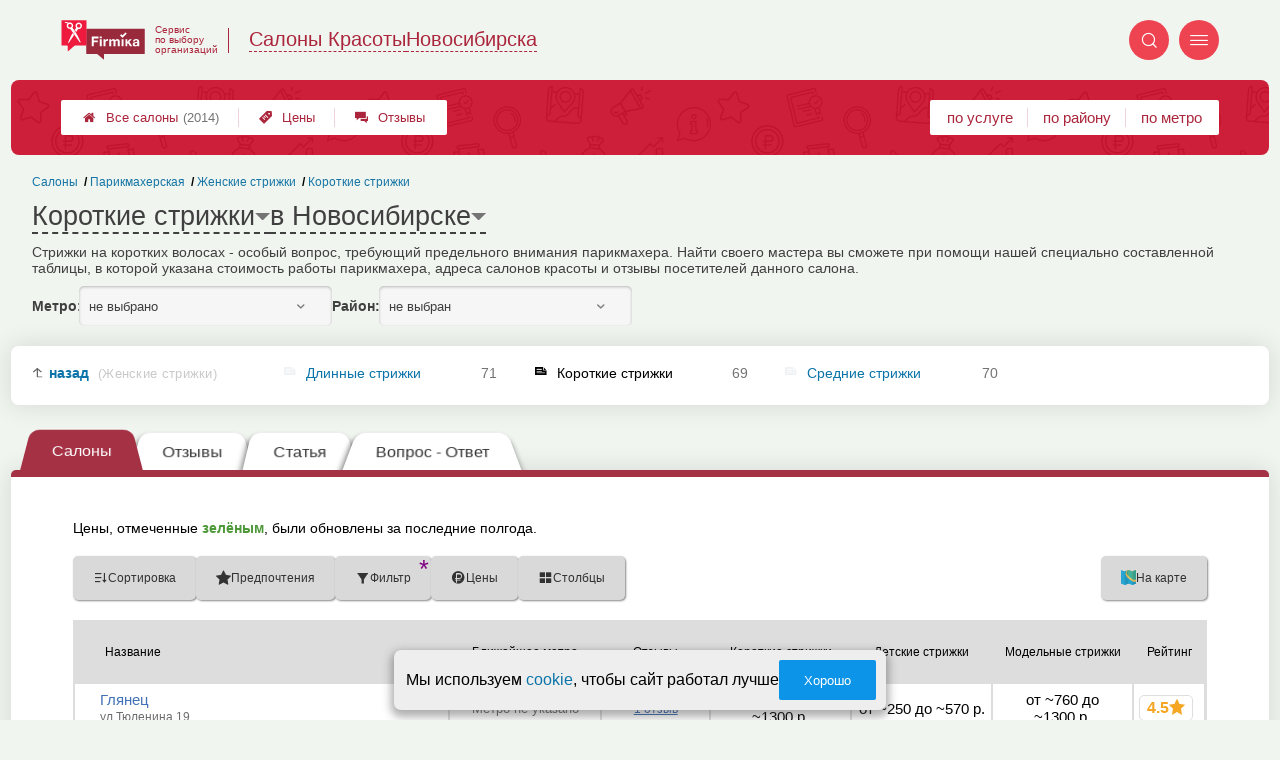

--- FILE ---
content_type: text/html; charset=utf-8
request_url: https://novosibirsk.beauty-firmika.ru/__korotkaya_strizhka
body_size: 12736
content:
<!doctype html>
<html lang="ru">


<head>
    <title>Короткие женские стрижки в Новосибирске: цены, отзывы и адреса студий красоты</title>
<meta name='description'
      content='Стрижки на коротких волосах - особый вопрос, требующий предельного внимания парикмахера. Найти своего мастера вы сможете при помощи нашей специально составленной таблицы, в которой указана стоимость работы парикмахера, адреса салонов красоты и отзывы посетителей данного салона. '>
<meta http-equiv='Content-Type'
      content='text/html; charset=utf-8'>
<style>a{padding:1em;display:inline-block}img{max-width:100%}body{font-size:16px}</style><link rel="stylesheet" href="/assets/packs/a2_tables_5.css?v=1028"/><link rel="preload" href="/assets/packs/fonts/icons2.ttf?v=1028" as="font" crossorigin><link rel="preconnect" href="https://mc.yandex.ru"><link rel="preconnect" href="https://counter.yadro.ru"><script>var firmsLabel="Салоны";</script>    <meta name="viewport" content="width=device-width, initial-scale=1.0, maximum-scale=1.0, user-scalable=no">
    <meta name="format-detection"
          content="telephone=no" />
    <link rel="icon"
          href="/img/fav_svg/5.svg"
          type="image/x-icon">
</head>

<body class=" hasSubstructures">

    <div class='p_a2_template3_dropMenu'>
<div class="round close" title="Закрыть">
    <i>&#xe916;</i>
</div>

<div class="menuBlock hiddenScroll" data-key="menu">

    <div class="city" load_module="p_a2_template3_selectCity">Новосибирск <i>&#xe913;</i></div>

    <div class="menuParts">

        
        <div class="part4">
            <a href='/'><i>&#xf015;</i>Все  салоны </a><a href='p_a2_nav_prices'><i>&#xe910;</i>Цены</a><a href='__salon_krasoty_otzyvy'><i>&#xe912;</i>Отзывы</a>        </div>

        <div class="part5">
            <div class="menu_label">
                все салоны:
            </div>
            <a href="p_a2_nav_services"><i>&#xe908;</i>По списку услуг</a><a href="p_a2_nav_metro"><i>&#xf239;</i>По метро</a>            <a href="p_a2_nav_districts"><i>&#xf279;</i>По районам</a>        </div>

        <div class="part3">
            <a href="p_firm_add"><i>&#xf005;</i>Добавить компанию</a>            <a href="p_page_main_about"><i>&#xe91d;</i>О проекте</a>                                </div>
    </div>


        <div class="login btn" load_module="p_a2_template3_login">Личный кабинет</div>
    </div></div><header class="headerGrid__wrap " id="template_header">
    <div class="searchOverflow" id="searchOverflow"></div>
    <div class="headerGrid">
        <div class="headerGrid__headerFlexWrapper">
            <div class="headerGrid__logoWrap">
                <a href="/" class="headerGrid__logoAndDesc" data-sphere='Салоны Красоты' data-city='Новосибирска'>
                    <img src="/img/logo_t3/5.svg?v=1" alt="logo">
                    <span>
                        Сервис<br>
                        по&nbsp;выбору<br>
                        организаций                    </span>
                </a>
            </div>
            <div class="headerGrid__titleChangeCityWrap">
                <div class="headerGrid__sphereAndCity">
                    <div class="headerGrid__sphere placeModalButton"
                            load_module="p_a2_template3_selectPlaceModal" module_tabs_set='terms' module_init='sphere' module_primary_data=''>Салоны Красоты</div>
                    <div class="headerGrid__city"
                            load_module="p_a2_template3_selectPlaceModal" module_tabs_set='terms' module_init='city' module_primary_data=''>Новосибирска</div>
                </div>
            </div>

            <div class="headerGrid__menuAndSearchWrap">
                <button class='search round mainSearchButton' module_primary_data='' load_module='p_a2_template3_selectPlaceModal' module_init='search' module_tabs_set='search' data-init='search' title='Поиск'><i>&#xe915;</i></button>                <input type="text" class='headerGrid__fakeInput' aria-hidden="true">
                <div class="menu round" title="Меню">
                    <i>&#xe914;</i>
                </div>
            </div>

        </div>
        <div class="headerGrid__footerFlexWrapper">

            <div class="headerGrid__bcg"></div>
            <div class="headerGrid__iconMenuWrap">
                <div class="headerGrid__iconMenu main_menu__wrap">

                    <a href='__salon_krasoty_otzyvy' class='headerGrid__iconMenuItem '><i>&#xe912;</i>Отзывы</a><a href='p_a2_nav_prices' class='headerGrid__iconMenuItem '><i>&#xe910;</i>Цены</a><a href='/' class='headerGrid__iconMenuItem headerGrid__iconMenuItem--home'><i>&#xf015;</i>Все  салоны <span>(2014)</span></a>
                </div>
            </div>

            <div class="headerGrid__sortMenuWrap">
                <div class="headerGrid__sortMenu">

                    <a href='p_a2_nav_services'>по услуге </a><a href='p_a2_nav_districts'>по району </a><a href='p_a2_nav_metro'>по метро </a>
                </div>

                <div class="offersMobileBlock">

                                    </div>
            </div>
        </div>
    </div>
</header>
    <div class="content adminPanelContentClass " id="content">
        <div class='p_a2_basePages2'>

<div class="breadCrumbsWrapper ">
    <div class='p_a2_breadcrumbs'><div itemscope itemtype="http://schema.org/BreadcrumbList" class="part_padding">

                    <span itemscope itemprop="itemListElement" itemtype="http://schema.org/ListItem">

                    <a href="__korotkaya_strizhka" itemprop="item">
                        <span itemprop="name">
                            Короткие стрижки                        </span>
                        <meta itemprop="position" content="4">
                    </a>

                </span>
                                <span itemscope itemprop="itemListElement" itemtype="http://schema.org/ListItem">

                    <a href="__strizhki" itemprop="item">
                        <span itemprop="name">
                            Женские стрижки                        </span>
                        <meta itemprop="position" content="3">
                    </a>

                </span>
                                <span itemscope itemprop="itemListElement" itemtype="http://schema.org/ListItem">

                    <a href="__parikmaherskaya" itemprop="item">
                        <span itemprop="name">
                            Парикмахерская                        </span>
                        <meta itemprop="position" content="2">
                    </a>

                </span>
                                <span itemscope itemprop="itemListElement" itemtype="http://schema.org/ListItem">

                    <a href="__salon_krasoty" itemprop="item">
                        <span itemprop="name">
                            Салоны                        </span>
                        <meta itemprop="position" content="1">
                    </a>

                </span>
                </div></div></div>


<main class="mainPage part_padding" data-structure_id='101'>

    <div class='p_a2_basePages2_pageInfo'><div class="firstPageBlock" id='pageInformation'>
    <div class="firstPageBlock__controls">
        <div class='p_a2_basePages2_pageInfo_titleForPage'><h1 class='mainTitlePage'>
        <span class='mainTitlePage__titleSelect' load_module='p_a2_template3_selectPlaceModal' module_tabs_set='terms' module_primary_data='s101' module_init='structure' module_in_module='' module_in_page=''>Короткие стрижки</span>
    <span class='mainTitlePage__titleSelect' load_module='p_a2_template3_selectPlaceModal' module_tabs_set='terms' module_primary_data='s101' module_init='city' module_in_module='' module_in_page='' id='mainSecondTitlePage'>в Новосибирске</span>
</h1></div>    </div>

    <div class="firstPageBlock__description">
        <p>Стрижки на коротких волосах - особый вопрос, требующий предельного внимания парикмахера. Найти своего мастера вы сможете при помощи нашей специально составленной таблицы, в которой указана стоимость работы парикмахера, адреса салонов красоты и отзывы посетителей данного салона. </p>
            </div>

    
            <div class="firstPageBlock__geoSelectsBlock">
                            <div class="selectStyle__group">
                    <label for="id">Метро:</label>
                    <span class='selectStyle selectStyle--isMobile' load_module="p_a2_template3_selectPlaceModal" module_tabs_set="terms" module_primary_data="s101" module_init="metro" id="mainSecondTitlePage" module_is_mobile="0">не выбрано</span>
                </div>
                        <div class="selectStyle__group">
                <label for="id">Район:</label>
                <span class='selectStyle selectStyle--isMobile' load_module="p_a2_template3_selectPlaceModal" module_tabs_set="terms" module_primary_data="s101" module_init="district" id="mainSecondTitlePage" module_is_mobile="0">не выбран</span>
            </div>
        </div>
    
</div>

<div class="adaptiveBlockOut">
    <div class="p_a2_basePages2_blocks_substructuresBlock2">

        <div class='subStructures__itemsBox items linkFocus  ' style='column-width: 186px' id='substructuresBlock'><div class='subStructures__item back'><a href='__strizhki'>назад <span>(Женские стрижки)</span></a></div><div class='subStructures__item '><i class='file'>&#xe908;</i><a href='__strizhki_dlya_dlinnyh_volos'>Длинные стрижки</a>&nbsp;<span>71</span></div><div class='subStructures__item currentStructure'><i class='file'>&#xe908;</i><span class='subStructures__selected'>Короткие стрижки</span>&nbsp;<span>69</span></div><div class='subStructures__item '><i class='file'>&#xe908;</i><a href='__strizhki_srednej_dliny'>Средние стрижки</a>&nbsp;<span>70</span></div></div>
    </div>

    
</div></div><div class='p_a2_basePages2_tabsBlock'><nav class="ui3-tabs linkFocus textMarks" id="basicTabs">
        <a href="#tab_firms"  module_var="" load_module="" data-link_to="#tab_firms" class='ui3-tabs__button ui3-tabs__button--active initial tabBut__firms now' >
        <div class='ui3-tabs__buttonContent'>Салоны</div>
    </a>
        <a href="__korotkaya_strizhka_otzyvy"  module_var="" load_module="" data-link_to="__korotkaya_strizhka_otzyvy" class='ui3-tabs__button tabBut__feedback' >
        <div class='ui3-tabs__buttonContent'>Отзывы</div>
    </a>
        <a href="#tab_text"  module_var="" load_module="" data-link_to="#tab_text" class='ui3-tabs__button tier1 now' >
        <div class='ui3-tabs__buttonContent'>Статья</div>
    </a>
        <a href="#tab_questions_ajax"  module_var="" load_module="" data-link_to="#tab_questions_ajax" class='ui3-tabs__button tier3 ajax'  data-module='p_a2_basePages2_blocksAjax_questionsBlock' data-json='{"stuctureId":"101"}' data-module_ajax_loader="1">
        <div class='ui3-tabs__buttonContent'>Вопрос - Ответ</div>
    </a>
    </nav></div>    <div class='basePage__mainContainer'>
        <section class="tab_part block__parrentRoudSection initial_part adaptiveBlockOut" id="tab_firms"><div class="mainTableSection__blockWrap">

    <div class="selectStyle__wrap">
        Цены, отмеченные <span class='mainTableSection__LegendIcon mainTableSection__LegendIcon--fresh'>зелёным</span>, были обновлены за последние полгода.
    </div>
    <div class='p_a2_basePages2_mainTableSection_controlPanelTable'><div class="controlTablePanel__controller" id='controlTablePanel' data-initial='{&quot;structureId&quot;:&quot;101&quot;,&quot;geoType&quot;:null,&quot;geoId&quot;:null,&quot;kindId&quot;:null,&quot;dataType&quot;:&quot;Text&quot;}'>
    <div class="controlTablePanel__settingsMobile">
        <button class="ui3-markedIconButton controlTablePanel__buttonSettings">
            <div class="ui3-markedIconButton__icon"><i>&#xe943;</i></div>
            <div class="ui3-markedIconButton__label">Настройки таблицы</div>
        </button>
    </div>
    <div class="controlTablePanel__settingsContainer">

                <button class="ui3-markedIconButton" id='tableControl_sort' load_module='p_a2_basePages2_mainTableSection_sortModuleAjax'>
            <div class="ui3-markedIconButton__icon"><i>&#xe93c;</i></div>
            <div class="ui3-markedIconButton__label controlTablePanel__buttonLabel">Сортировка</div>
            <div class="ui3-markedIconButton__mark">*</div>
            <div class="controlTablePanel__sortOptionList ui3-scrollable ui3-scrollable--slim"></div>
        </button>
                        <button class="ui3-markedIconButton controlTablePanel__button" id='tableControl_preference' load_module='p_a2_basePages2_mainTableSection_preferencePanelAjax'>
            <div class="ui3-markedIconButton__icon"><i>&#xf005;</i></div>
            <div class="ui3-markedIconButton__label">Предпочтения</div>
            <div class="ui3-markedIconButton__mark">*</div>
        </button>
                        <button class="ui3-markedIconButton controlTablePanel__button" id='tableControl_filters' module_filters_data='' load_module='p_a2_basePages2_mainTableSection_filterPanelAjax'>
            <div class="ui3-markedIconButton__icon"><i>&#xe93d;</i></div>
            <div class="ui3-markedIconButton__label">Фильтр</div>
            <div class="ui3-markedIconButton__mark">*</div>
        </button>
                        <button class="ui3-markedIconButton controlTablePanel__button" id='tableControl_prices' load_module='p_a2_basePages2_mainTableSection_pricesPanelAjax'>
            <div class="ui3-markedIconButton__icon"><i>&#xe942;</i></div>
            <div class="ui3-markedIconButton__label">Цены</div>
            <div class="ui3-markedIconButton__mark">*</div>
        </button>
                        <button class="ui3-markedIconButton checkBoxCustomize__button" data-modal_id='customizeTable' id='tableControl_fields' module_init_cols_specifications_ids="0" module_init_cols_ids="101, 106, 104" load_module='p_a2_firmTableBlock_checkBoxCustomize'>
            <div class="ui3-markedIconButton__icon"><i>&#xe93e;</i></div>
            <div class="ui3-markedIconButton__label">Столбцы</div>
            <div class="ui3-markedIconButton__mark">*</div>
        </button>
            </div>
        <button class="ui3-markedIconButton controlTablePanel__button" id='tableControl_map' load_module='p_a2_basePages2_mainTableSection_mapPanelAjax' module_init_data='{&quot;latLng&quot;:null,&quot;zoom&quot;:13,&quot;structureId&quot;:&quot;101&quot;,&quot;filterByGroupId&quot;:null}'>
        <div class="ui3-markedIconButton__icon">
            <svg xmlns="http://www.w3.org/2000/svg" width="32" height="32.007" viewBox="-0.042 -0.007 32 32.007" enable-background="new -0.042 -0.007 32 32.007">
                <path fill="#26A6D1" d="M-.042 0l7.971 3 8.035-3 7.995 3 8-3v29l-8.02 3-8.005-3-7.991 3-7.984-3v-29z" />
                <polygon fill="#2295BC" points="7.958,31.987 15.934,28.993 15.958,29.002 15.958,-0.005 7.958,2.982" />
                <polygon fill="#2295BC" points="23.959,2.993 23.959,31.985 31.959,28.993 31.959,-0.007" />
                <path fill="#EFC75E" d="M23.959 2.993l-7.995-3-3.077 1.148c-5.179 5.964-3.245 10.977 3.62 17.196 5.791 5.245 11.777 8.315 15.451 5.655v-24l-7.999 3.001z" />
                <path fill="#3DB39E" d="M31.959-.007l-8 3-7.995-3-.011.004c-7.127 6.041-3.635 9.497 2.592 15.229 5.029 4.631 9.055 7.32 13.414 4.768-.045-1.996 0-19.99 0-20.001z" />
                <path fill="#D7B354" d="M23.959 2.993v20.655c3.104 1.519 5.922 1.85 8 .345v-24l-8 3z" />
                <path fill="#D7B354" d="M15.958-.005l-1.684.629-1.387.518c-5.035 5.797-3.333 10.699 3.071 16.68v-17.827z" />
                <path fill="#37A18E" d="M31.959-.007l-8 3v16.511c2.749 1.64 5.312 2.063 8 .489-.045-1.995 0-19.989 0-20z" />
                <path fill="#37A18E" d="M15.958-.005l-.003.001-.002.001c-6.06 5.136-4.441 8.404.005 12.79v-12.792z" />
            </svg>
        </div>
        <div class="ui3-markedIconButton__label">На карте</div>
        <div class="ui3-markedIconButton__mark">*</div>
    </button>
    
</div>
<div class="controlTablePanel__result controlTablePanel__result--hide"></div></div><div class="p_a2_firmTableBlock_tableView" id="mainTable">
    <div class="tableView__tableWrap ab72_teableClassicBigHeader shortDist" id='filteredTable'>

        <div class="mainTableContainer ">
            <div class="firmsTable__preloader firmsTable__preloader--active"></div>
            <div class='p_a2_firmTableBlock_tableView_mainTable'><table class="firmsTable v2" data-params='{&quot;filterByStructure&quot;:&quot;101&quot;,&quot;priceCols&quot;:[&quot;101&quot;,&quot;106&quot;,&quot;104&quot;],&quot;limit&quot;:&quot;10&quot;,&quot;fields&quot;:{&quot;metro&quot;:{&quot;type&quot;:&quot;metro&quot;},&quot;feedbacks_count_displayed&quot;:{&quot;type&quot;:&quot;feedbacks_count_displayed&quot;}},&quot;foundRows&quot;:&quot;69&quot;}' data-geo_extended='' data-group_id=''>

    <thead class="t_row head" load_module="p_a2_firmTableBlock_ajaxSort">
        <tr>
                                <th class="cell noTableReload  infoCol" data-spec_type="" data-colname="" title='сортировка по полю "Название"' data-code="n">

                        <span class="firmsTable__titleBox--n">
                            Название                        </span>

                        
                            <div class="firmsTable__sortCellBlock">
                                                                <div class="sortCellBlock firmsTable__sortCellBlock--asc" id="asc" data-code="n">Возр.</div>
                                <div class="sortCellBlock firmsTable__sortCellBlock--desc" id="desc" data-code="-n">Убыв.</div>
                            </div>

                                            </th>
                                <th class="cell noTableReload  infoCol" data-spec_type="" data-colname="colMetro" title='сортировка по полю "Ближайшее метро"' data-code="m">

                        <span class="firmsTable__titleBox--m">
                            Ближайшее метро                        </span>

                        
                            <div class="firmsTable__sortCellBlock">
                                                                <div class="sortCellBlock firmsTable__sortCellBlock--asc" id="asc" data-code="m">Возр.</div>
                                <div class="sortCellBlock firmsTable__sortCellBlock--desc" id="desc" data-code="-m">Убыв.</div>
                            </div>

                                            </th>
                                <th class="cell noTableReload  infoCol" data-spec_type="" data-colname="colFeedbacksCountDisplayed" title='сортировка по полю "Отзывы"' data-code="f">

                        <span class="firmsTable__titleBox--f">
                            Отзывы                        </span>

                        
                            <div class="firmsTable__sortCellBlock">
                                                                <div class="sortCellBlock firmsTable__sortCellBlock--asc" id="asc" data-code="-f">Возр.</div>
                                <div class="sortCellBlock firmsTable__sortCellBlock--desc" id="desc" data-code="f">Убыв.</div>
                            </div>

                                            </th>
                                <th class="cell noTableReload t2 p1 priceCol" data-spec_type="" data-colname="" title='сортировка по полю "Короткие стрижки"' data-code="101">

                        <span class="firmsTable__titleBox--101">
                            Короткие стрижки                        </span>

                        
                            <div class="firmsTable__sortCellBlock">
                                                                <div class="sortCellBlock firmsTable__sortCellBlock--asc" id="asc" data-code="101">Возр.</div>
                                <div class="sortCellBlock firmsTable__sortCellBlock--desc" id="desc" data-code="-101">Убыв.</div>
                            </div>

                                            </th>
                                <th class="cell noTableReload t2 p2 priceCol" data-spec_type="" data-colname="" title='сортировка по полю "Детские стрижки"' data-code="106">

                        <span class="firmsTable__titleBox--106">
                            Детские стрижки                        </span>

                        
                            <div class="firmsTable__sortCellBlock">
                                                                <div class="sortCellBlock firmsTable__sortCellBlock--asc" id="asc" data-code="106">Возр.</div>
                                <div class="sortCellBlock firmsTable__sortCellBlock--desc" id="desc" data-code="-106">Убыв.</div>
                            </div>

                                            </th>
                                <th class="cell noTableReload t2 p3 priceCol" data-spec_type="" data-colname="" title='сортировка по полю "Модельные стрижки"' data-code="104">

                        <span class="firmsTable__titleBox--104">
                            Модельные стрижки                        </span>

                        
                            <div class="firmsTable__sortCellBlock">
                                                                <div class="sortCellBlock firmsTable__sortCellBlock--asc" id="asc" data-code="104">Возр.</div>
                                <div class="sortCellBlock firmsTable__sortCellBlock--desc" id="desc" data-code="-104">Убыв.</div>
                            </div>

                                            </th>
                                <th class="cell noTableReload  infoCol" data-spec_type="" data-colname="" title='сортировка по полю "Приоритеты"' data-code="pri2">

                        <span class="firmsTable__titleBox--pri2">
                            Приоритеты                        </span>

                        
                            <div class="firmsTable__sortCellBlock">
                                                                <div class="sortCellBlock firmsTable__sortCellBlock--asc" id="asc" data-code="-pri2">Возр.</div>
                                <div class="sortCellBlock firmsTable__sortCellBlock--desc" id="desc" data-code="pri2">Убыв.</div>
                            </div>

                                            </th>
                                <th class="cell noTableReload  infoCol" data-spec_type="" data-colname="" title='сортировка по полю "Рейтинг"' data-code="r">

                        <span class="firmsTable__titleBox--r">
                            Рейтинг                        </span>

                        
                            <div class="firmsTable__sortCellBlock">
                                                                <div class="sortCellBlock firmsTable__sortCellBlock--asc" id="asc" data-code="-r">Возр.</div>
                                <div class="sortCellBlock firmsTable__sortCellBlock--desc" id="desc" data-code="r">Убыв.</div>
                            </div>

                                            </th>
                                <th class="cell noTableReload  infoCol" data-spec_type="" data-colname="" title='сортировка по полю "Предпочтения"' data-code="preference">

                        <span class="firmsTable__titleBox--preference">
                            Предпочтения                        </span>

                        
                            <div class="firmsTable__sortCellBlock">
                                                                <div class="sortCellBlock firmsTable__sortCellBlock--asc" id="asc" data-code="-preference">Возр.</div>
                                <div class="sortCellBlock firmsTable__sortCellBlock--desc" id="desc" data-code="preference">Убыв.</div>
                            </div>

                                            </th>
                    </tr>
    </thead>

    <tbody>
        
    <tr itemscope itemtype='https://schema.org/HealthAndBeautyBusiness' data-firm_id='40675' class="t_row   smallFirmName" data-geo_extended="" title="Нажмите для перехода к компании">

        
        <td class="cell name t1 ">
            <div class='tableCard__titleWrap'>
                <a target='_blank' href='firms.php?i=40675' itemprop='url' data-desktop-target='_blank' title='На страницу компании'>Глянец</a><meta itemprop='name' content='Глянец'><div class='tableCard__firmAdress' itemprop='address'>ул.Тюленина,19</div>            </div>

            
                <span itemprop="aggregateRating" class="schema_org" itemscope itemtype="http://schema.org/AggregateRating">
                    <meta itemprop="ratingValue" content="4.5">
                    <meta itemprop="ratingCount" content="1">
                    <meta itemprop="bestRating" content="5">
                    <meta itemprop="worstRating" content="0">
                </span>

            
            
                    </td>

        <td class='cell  f_m empty firmsTable__mobileIcon'>Метро не указано</td><td class='cell  f_f  firmsTable__mobileIcon'><a href="firms.php?i=40675#scrollFeedback" data-desktop-target="_blank" title="К отзывам" >1 отзыв</a></td><td title='' class='cell price price-- s101 t2 p1  '><span class='tableCell__priceLabel--mobile' '>Короткие стрижки</span>от ~880 до ~1300&nbsp;р.<span class='schema_org' itemprop='makesOffer' itemscope itemtype='https://schema.org/Offer'><meta itemprop='priceCurrency' content='RUB'><meta itemprop='description' content='Короткие стрижки'><meta itemprop='price' content='от ~880 до ~1300&nbsp;р.'></span></td><td title='' class='cell price price-- s106 t2 p2  '><span class='tableCell__priceLabel--mobile' '>Детские стрижки</span>от ~250 до ~570&nbsp;р.<span class='schema_org' itemprop='makesOffer' itemscope itemtype='https://schema.org/Offer'><meta itemprop='priceCurrency' content='RUB'><meta itemprop='description' content='Детские стрижки'><meta itemprop='price' content='от ~250 до ~570&nbsp;р.'></span></td><td title='' class='cell price price-- s104 t2 p3  '><span class='tableCell__priceLabel--mobile' '>Модельные стрижки</span>от ~760 до ~1300&nbsp;р.<span class='schema_org' itemprop='makesOffer' itemscope itemtype='https://schema.org/Offer'><meta itemprop='priceCurrency' content='RUB'><meta itemprop='description' content='Модельные стрижки'><meta itemprop='price' content='от ~760 до ~1300&nbsp;р.'></span></td><td class='cell rating'><div class='cell t1 raiting  '><div class='p_a2_raiting_raitingBlock'><svg xmlns="http://www.w3.org/2000/svg" style="display:none;">

    <symbol id="star-half-rating" viewBox="0 0 24 24">
        <path d="M12 2l3.09 6.26L22 9.27l-5 4.87L18.18 22 12 18.27 5.82 22 7 14.14l-5-4.87 6.91-1.01z"
            stroke-width="2" />
    </symbol>

    <symbol id="star-full-rating" viewBox="0 0 24 24">
        <path d="M12 2l3.09 6.26L22 9.27l-5 4.87L18.18 22 12 18.27 5.82 22 7 14.14l-5-4.87 6.91-1.01z"
            stroke-width="2" />
    </symbol>

    <symbol id="star-empty-rating" viewBox="0 0 24 24">
        <path d="M12 2l3.09 6.26L22 9.27l-5 4.87L18.18 22 12 18.27 5.82 22 7 14.14l-5-4.87 6.91-1.01z" stroke-width="2"
            fill='transparent' />
    </symbol>

</svg>

<svg style="display: none;">
  <defs>
    <linearGradient id="grad1" x1="0%" y1="0%" x2="100%" y2="0%">
      <stop offset="50%" stop-color="#F5A623"/>
      <stop offset="50%" stop-color="white"/>
    </linearGradient>
    <linearGradient id="grad2" x1="0%" y1="0%" x2="100%" y2="0%">
      <stop offset="25%" stop-color="#00f"/>
      <stop offset="75%" stop-color="#0f0"/>
    </linearGradient>
  </defs>
</svg>


    <div class="ratingBlock ratingBlock__color--gold" title="Рейтинг: 4.5 звезды из 5" aria-label="Рейтинг: 4.5 звезды из 5">

        
                    <span class='ratingBlock__number'>4.5</span>
        
        <svg width="16" height="16" viewBox="0 0 24 24" fill="var(--rating-color)" stroke="var(--rating-color)" stroke-width="2"><use href="#star-full-rating"/></svg>
            </div>


</div> </div></td>
    </tr>

    <tr itemscope itemtype='https://schema.org/HealthAndBeautyBusiness' data-firm_id='237942' class="t_row l  smallFirmName" data-geo_extended="" title="Нажмите для перехода к компании">

        
        <td class="cell name t1 ">
            <div class='tableCard__titleWrap'>
                <a target='_blank' href='firms.php?i=237942' itemprop='url' data-desktop-target='_blank' title='На страницу компании'>Центр красоты #1</a><meta itemprop='name' content='Центр красоты #1'><div class='tableCard__firmAdress' itemprop='address'>на Красном</div>            </div>

            
            
                    </td>

        <td class='cell  f_m  firmsTable__mobileIcon'><a href="metro.php?metro=252">Гагаринская</a></td><td class='cell  f_f  firmsTable__mobileIcon'><a href="firms.php?i=237942#scrollFeedbackOpenForm" data-desktop-target="_blank" title="К отзывам"  class="noFeedbacks">добавить отзыв</a></td><td title='' class='cell price price-- s101 t2 p1  empty '><span class='tableCell__priceLabel--mobile' '>Короткие стрижки</span><span>есть услуга</span></td><td title='' class='cell price price-- s106 t2 p2  '><span class='tableCell__priceLabel--mobile' '>Детские стрижки</span>от ~210&nbsp;р.<span class='schema_org' itemprop='makesOffer' itemscope itemtype='https://schema.org/Offer'><meta itemprop='priceCurrency' content='RUB'><meta itemprop='description' content='Детские стрижки'><meta itemprop='price' content='от ~210&nbsp;р.'></span></td><td title='' class='cell price price-- s104 t2 p3  empty '><span class='tableCell__priceLabel--mobile' '>Модельные стрижки</span><span>есть услуга</span></td><td class='cell rating'><div class='cell t1 raiting  '><div class='p_a2_raiting_raitingBlock'>


    <div class="ratingBlock ratingBlock__color--gold" title="Рейтинг: 4 звезды из 5" aria-label="Рейтинг: 4 звезды из 5">

        
                    <span class='ratingBlock__number'>4.0</span>
        
        <svg width="16" height="16" viewBox="0 0 24 24" fill="var(--rating-color)" stroke="var(--rating-color)" stroke-width="2"><use href="#star-full-rating"/></svg>
            </div>


</div> </div></td>
    </tr>

    <tr itemscope itemtype='https://schema.org/HealthAndBeautyBusiness' data-firm_id='242761' class="t_row l  smallFirmName" data-geo_extended="" title="Нажмите для перехода к компании">

        
        <td class="cell name t1 ">
            <div class='tableCard__titleWrap'>
                <a target='_blank' href='firms.php?i=242761' itemprop='url' data-desktop-target='_blank' title='На страницу компании'>Unique</a><meta itemprop='name' content='Unique'><div class='tableCard__firmAdress' itemprop='address'>на Советской</div>            </div>

            
            
                    </td>

        <td class='cell  f_m  firmsTable__mobileIcon'><a href="metro.php?metro=254">Площадь Ленина</a></td><td class='cell  f_f  firmsTable__mobileIcon'><a href="firms.php?i=242761#scrollFeedbackOpenForm" data-desktop-target="_blank" title="К отзывам"  class="noFeedbacks">добавить отзыв</a></td><td title='' class='cell price price-- s101 t2 p1  '><span class='tableCell__priceLabel--mobile' '>Короткие стрижки</span>~900&nbsp;р.<span class='schema_org' itemprop='makesOffer' itemscope itemtype='https://schema.org/Offer'><meta itemprop='priceCurrency' content='RUB'><meta itemprop='description' content='Короткие стрижки'><meta itemprop='price' content='~900&nbsp;р.'></span></td><td title='' class='cell price price-- s106 t2 p2  '><span class='tableCell__priceLabel--mobile' '>Детские стрижки</span>от ~400 до ~600&nbsp;р.<span class='schema_org' itemprop='makesOffer' itemscope itemtype='https://schema.org/Offer'><meta itemprop='priceCurrency' content='RUB'><meta itemprop='description' content='Детские стрижки'><meta itemprop='price' content='от ~400 до ~600&nbsp;р.'></span></td><td title='' class='cell price price-- s104 t2 p3  empty '><span class='tableCell__priceLabel--mobile' '>Модельные стрижки</span><span>нет услуги</span></td><td class='cell rating'><div class='cell t1 raiting  '><div class='p_a2_raiting_raitingBlock'>


    <div class="ratingBlock ratingBlock__color--gold" title="Рейтинг: 4.5 звезды из 5" aria-label="Рейтинг: 4.5 звезды из 5">

        
                    <span class='ratingBlock__number'>4.5</span>
        
        <svg width="16" height="16" viewBox="0 0 24 24" fill="var(--rating-color)" stroke="var(--rating-color)" stroke-width="2"><use href="#star-full-rating"/></svg>
            </div>


</div> </div></td>
    </tr>

    <tr itemscope itemtype='https://schema.org/HealthAndBeautyBusiness' data-firm_id='40703' class="t_row l  smallFirmName" data-geo_extended="" title="Нажмите для перехода к компании">

        
        <td class="cell name t1 ">
            <div class='tableCard__titleWrap'>
                <a target='_blank' href='firms.php?i=40703' itemprop='url' data-desktop-target='_blank' title='На страницу компании'>Сибирская ВаНиль</a><meta itemprop='name' content='Сибирская ВаНиль'><div class='tableCard__firmAdress' itemprop='address'>на Галущака</div>            </div>

            
            
                    </td>

        <td class='cell  f_m  firmsTable__mobileIcon'><a href="metro.php?metro=252">Гагаринская</a></td><td class='cell  f_f  firmsTable__mobileIcon'><a href="firms.php?i=40703#scrollFeedbackOpenForm" data-desktop-target="_blank" title="К отзывам"  class="noFeedbacks">добавить отзыв</a></td><td title='' class='cell price price-- s101 t2 p1  '><span class='tableCell__priceLabel--mobile' '>Короткие стрижки</span>от ~1000&nbsp;р.<span class='schema_org' itemprop='makesOffer' itemscope itemtype='https://schema.org/Offer'><meta itemprop='priceCurrency' content='RUB'><meta itemprop='description' content='Короткие стрижки'><meta itemprop='price' content='от ~1000&nbsp;р.'></span></td><td title='' class='cell price price-- s106 t2 p2  '><span class='tableCell__priceLabel--mobile' '>Детские стрижки</span>от ~500 до ~760&nbsp;р.<span class='schema_org' itemprop='makesOffer' itemscope itemtype='https://schema.org/Offer'><meta itemprop='priceCurrency' content='RUB'><meta itemprop='description' content='Детские стрижки'><meta itemprop='price' content='от ~500 до ~760&nbsp;р.'></span></td><td title='' class='cell price price-- s104 t2 p3  '><span class='tableCell__priceLabel--mobile' '>Модельные стрижки</span>от ~380 до ~880&nbsp;р.<span class='schema_org' itemprop='makesOffer' itemscope itemtype='https://schema.org/Offer'><meta itemprop='priceCurrency' content='RUB'><meta itemprop='description' content='Модельные стрижки'><meta itemprop='price' content='от ~380 до ~880&nbsp;р.'></span></td><td class='cell rating'><div class='cell t1 raiting  '><div class='p_a2_raiting_raitingBlock'>


    <div class="ratingBlock ratingBlock__color--gold" title="Рейтинг: 4.5 звезды из 5" aria-label="Рейтинг: 4.5 звезды из 5">

        
                    <span class='ratingBlock__number'>4.5</span>
        
        <svg width="16" height="16" viewBox="0 0 24 24" fill="var(--rating-color)" stroke="var(--rating-color)" stroke-width="2"><use href="#star-full-rating"/></svg>
            </div>


</div> </div></td>
    </tr>

    <tr itemscope itemtype='https://schema.org/HealthAndBeautyBusiness' data-firm_id='40968' class="t_row l  smallFirmName" data-geo_extended="" title="Нажмите для перехода к компании">

        
        <td class="cell name t1 ">
            <div class='tableCard__titleWrap'>
                <a target='_blank' href='firms.php?i=40968' itemprop='url' data-desktop-target='_blank' title='На страницу компании'>JAM</a><meta itemprop='name' content='JAM'><div class='tableCard__firmAdress' itemprop='address'>на Владимировской</div>            </div>

            
                <span itemprop="aggregateRating" class="schema_org" itemscope itemtype="http://schema.org/AggregateRating">
                    <meta itemprop="ratingValue" content="4.5">
                    <meta itemprop="ratingCount" content="1">
                    <meta itemprop="bestRating" content="5">
                    <meta itemprop="worstRating" content="0">
                </span>

            
            
                    </td>

        <td class='cell  f_m  firmsTable__mobileIcon'><a href="metro.php?metro=259">Площадь Гарина-Михайловского</a></td><td class='cell  f_f  firmsTable__mobileIcon'><a href="firms.php?i=40968#scrollFeedback" data-desktop-target="_blank" title="К отзывам" >1 отзыв</a></td><td title='' class='cell price price-- s101 t2 p1  '><span class='tableCell__priceLabel--mobile' '>Короткие стрижки</span>от ~600&nbsp;р.<span class='schema_org' itemprop='makesOffer' itemscope itemtype='https://schema.org/Offer'><meta itemprop='priceCurrency' content='RUB'><meta itemprop='description' content='Короткие стрижки'><meta itemprop='price' content='от ~600&nbsp;р.'></span></td><td title='' class='cell price price-- s106 t2 p2  empty '><span class='tableCell__priceLabel--mobile' '>Детские стрижки</span><span>данные не предоставлены</span></td><td title='' class='cell price price-- s104 t2 p3  '><span class='tableCell__priceLabel--mobile' '>Модельные стрижки</span>от ~450 до ~570&nbsp;р.<span class='schema_org' itemprop='makesOffer' itemscope itemtype='https://schema.org/Offer'><meta itemprop='priceCurrency' content='RUB'><meta itemprop='description' content='Модельные стрижки'><meta itemprop='price' content='от ~450 до ~570&nbsp;р.'></span></td><td class='cell rating'><div class='cell t1 raiting  '><div class='p_a2_raiting_raitingBlock'>


    <div class="ratingBlock ratingBlock__color--gold" title="Рейтинг: 4.5 звезды из 5" aria-label="Рейтинг: 4.5 звезды из 5">

        
                    <span class='ratingBlock__number'>4.5</span>
        
        <svg width="16" height="16" viewBox="0 0 24 24" fill="var(--rating-color)" stroke="var(--rating-color)" stroke-width="2"><use href="#star-full-rating"/></svg>
            </div>


</div> </div></td>
    </tr>

    <tr itemscope itemtype='https://schema.org/HealthAndBeautyBusiness' data-firm_id='40691' class="t_row l  smallFirmName" data-geo_extended="" title="Нажмите для перехода к компании">

        
        <td class="cell name t1 ">
            <div class='tableCard__titleWrap'>
                <a target='_blank' href='firms.php?i=40691' itemprop='url' data-desktop-target='_blank' title='На страницу компании'>Respect</a><meta itemprop='name' content='Respect'><div class='tableCard__firmAdress' itemprop='address'>на Нижегородской</div>            </div>

            
            
                    </td>

        <td class='cell  f_m  firmsTable__mobileIcon'><a href="metro.php?metro=255">Октябрьская</a></td><td class='cell  f_f  firmsTable__mobileIcon'><a href="firms.php?i=40691#scrollFeedbackOpenForm" data-desktop-target="_blank" title="К отзывам"  class="noFeedbacks">добавить отзыв</a></td><td title='' class='cell price price-- s101 t2 p1  '><span class='tableCell__priceLabel--mobile' '>Короткие стрижки</span>от ~1000&nbsp;р.<span class='schema_org' itemprop='makesOffer' itemscope itemtype='https://schema.org/Offer'><meta itemprop='priceCurrency' content='RUB'><meta itemprop='description' content='Короткие стрижки'><meta itemprop='price' content='от ~1000&nbsp;р.'></span></td><td title='' class='cell price price-- s106 t2 p2  empty '><span class='tableCell__priceLabel--mobile' '>Детские стрижки</span><span>данные не предоставлены</span></td><td title='' class='cell price price-- s104 t2 p3  '><span class='tableCell__priceLabel--mobile' '>Модельные стрижки</span>от ~500 до ~1100&nbsp;р.<span class='schema_org' itemprop='makesOffer' itemscope itemtype='https://schema.org/Offer'><meta itemprop='priceCurrency' content='RUB'><meta itemprop='description' content='Модельные стрижки'><meta itemprop='price' content='от ~500 до ~1100&nbsp;р.'></span></td><td class='cell rating'><div class='cell t1 raiting  '><div class='p_a2_raiting_raitingBlock'>


    <div class="ratingBlock ratingBlock__color--gold" title="Рейтинг: 4.5 звезды из 5" aria-label="Рейтинг: 4.5 звезды из 5">

        
                    <span class='ratingBlock__number'>4.5</span>
        
        <svg width="16" height="16" viewBox="0 0 24 24" fill="var(--rating-color)" stroke="var(--rating-color)" stroke-width="2"><use href="#star-full-rating"/></svg>
            </div>


</div> </div></td>
    </tr>

    <tr itemscope itemtype='https://schema.org/HealthAndBeautyBusiness' data-firm_id='42108' class="t_row l  smallFirmName" data-geo_extended="" title="Нажмите для перехода к компании">

        
        <td class="cell name t1 ">
            <div class='tableCard__titleWrap'>
                <a target='_blank' href='firms.php?i=42108' itemprop='url' data-desktop-target='_blank' title='На страницу компании'>Эксклюзив</a><meta itemprop='name' content='Эксклюзив'><div class='tableCard__firmAdress' itemprop='address'>на Новосибирской</div>            </div>

            
            
                    </td>

        <td class='cell  f_m  firmsTable__mobileIcon'><a href="metro.php?metro=258">Площадь Маркса</a></td><td class='cell  f_f  firmsTable__mobileIcon'><a href="firms.php?i=42108#scrollFeedbackOpenForm" data-desktop-target="_blank" title="К отзывам"  class="noFeedbacks">добавить отзыв</a></td><td title='' class='cell price price-- s101 t2 p1  '><span class='tableCell__priceLabel--mobile' '>Короткие стрижки</span>от ~610&nbsp;р.<span class='schema_org' itemprop='makesOffer' itemscope itemtype='https://schema.org/Offer'><meta itemprop='priceCurrency' content='RUB'><meta itemprop='description' content='Короткие стрижки'><meta itemprop='price' content='от ~610&nbsp;р.'></span></td><td title='' class='cell price price-- s106 t2 p2  '><span class='tableCell__priceLabel--mobile' '>Детские стрижки</span>от ~200 до ~450&nbsp;р.<span class='schema_org' itemprop='makesOffer' itemscope itemtype='https://schema.org/Offer'><meta itemprop='priceCurrency' content='RUB'><meta itemprop='description' content='Детские стрижки'><meta itemprop='price' content='от ~200 до ~450&nbsp;р.'></span></td><td title='' class='cell price price-- s104 t2 p3  '><span class='tableCell__priceLabel--mobile' '>Модельные стрижки</span>от ~350 до ~450&nbsp;р.<span class='schema_org' itemprop='makesOffer' itemscope itemtype='https://schema.org/Offer'><meta itemprop='priceCurrency' content='RUB'><meta itemprop='description' content='Модельные стрижки'><meta itemprop='price' content='от ~350 до ~450&nbsp;р.'></span></td><td class='cell rating'><div class='cell t1 raiting  '><div class='p_a2_raiting_raitingBlock'>


    <div class="ratingBlock ratingBlock__color--gold" title="Рейтинг: 4.5 звезды из 5" aria-label="Рейтинг: 4.5 звезды из 5">

        
                    <span class='ratingBlock__number'>4.5</span>
        
        <svg width="16" height="16" viewBox="0 0 24 24" fill="var(--rating-color)" stroke="var(--rating-color)" stroke-width="2"><use href="#star-full-rating"/></svg>
            </div>


</div> </div></td>
    </tr>

    <tr itemscope itemtype='https://schema.org/HealthAndBeautyBusiness' data-firm_id='40819' class="t_row l  smallFirmName" data-geo_extended="" title="Нажмите для перехода к компании">

        
        <td class="cell name t1 ">
            <div class='tableCard__titleWrap'>
                <a target='_blank' href='firms.php?i=40819' itemprop='url' data-desktop-target='_blank' title='На страницу компании'>Дежавю</a><meta itemprop='name' content='Дежавю'><div class='tableCard__firmAdress' itemprop='address'>на Богдана Хмельницкого</div>            </div>

            
            
                    </td>

        <td class='cell  f_m  firmsTable__mobileIcon'><a href="metro.php?metro=251">Заельцовская</a></td><td class='cell  f_f  firmsTable__mobileIcon'><a href="firms.php?i=40819#scrollFeedbackOpenForm" data-desktop-target="_blank" title="К отзывам"  class="noFeedbacks">добавить отзыв</a></td><td title='' class='cell price price-- s101 t2 p1  '><span class='tableCell__priceLabel--mobile' '>Короткие стрижки</span>от ~750&nbsp;р.<span class='schema_org' itemprop='makesOffer' itemscope itemtype='https://schema.org/Offer'><meta itemprop='priceCurrency' content='RUB'><meta itemprop='description' content='Короткие стрижки'><meta itemprop='price' content='от ~750&nbsp;р.'></span></td><td title='' class='cell price price-- s106 t2 p2  '><span class='tableCell__priceLabel--mobile' '>Детские стрижки</span>от ~370 до ~600&nbsp;р.<span class='schema_org' itemprop='makesOffer' itemscope itemtype='https://schema.org/Offer'><meta itemprop='priceCurrency' content='RUB'><meta itemprop='description' content='Детские стрижки'><meta itemprop='price' content='от ~370 до ~600&nbsp;р.'></span></td><td title='' class='cell price price-- s104 t2 p3  '><span class='tableCell__priceLabel--mobile' '>Модельные стрижки</span>от ~520 до ~900&nbsp;р.<span class='schema_org' itemprop='makesOffer' itemscope itemtype='https://schema.org/Offer'><meta itemprop='priceCurrency' content='RUB'><meta itemprop='description' content='Модельные стрижки'><meta itemprop='price' content='от ~520 до ~900&nbsp;р.'></span></td><td class='cell rating'><div class='cell t1 raiting  '><div class='p_a2_raiting_raitingBlock'>


    <div class="ratingBlock ratingBlock__color--gold" title="Рейтинг: 4.5 звезды из 5" aria-label="Рейтинг: 4.5 звезды из 5">

        
                    <span class='ratingBlock__number'>4.5</span>
        
        <svg width="16" height="16" viewBox="0 0 24 24" fill="var(--rating-color)" stroke="var(--rating-color)" stroke-width="2"><use href="#star-full-rating"/></svg>
            </div>


</div> </div></td>
    </tr>

    <tr itemscope itemtype='https://schema.org/HealthAndBeautyBusiness' data-firm_id='41033' class="t_row l  smallFirmName" data-geo_extended="" title="Нажмите для перехода к компании">

        
        <td class="cell name t1 ">
            <div class='tableCard__titleWrap'>
                <a target='_blank' href='firms.php?i=41033' itemprop='url' data-desktop-target='_blank' title='На страницу компании'>Имидж</a><meta itemprop='name' content='Имидж'><div class='tableCard__firmAdress' itemprop='address'>на К.Маркса 13</div>            </div>

            
                <span itemprop="aggregateRating" class="schema_org" itemscope itemtype="http://schema.org/AggregateRating">
                    <meta itemprop="ratingValue" content="4.5">
                    <meta itemprop="ratingCount" content="2">
                    <meta itemprop="bestRating" content="5">
                    <meta itemprop="worstRating" content="0">
                </span>

            
            
                    </td>

        <td class='cell  f_m  firmsTable__mobileIcon'><a href="metro.php?metro=258">Площадь Маркса</a></td><td class='cell  f_f  firmsTable__mobileIcon'><a href="firms.php?i=41033#scrollFeedback" data-desktop-target="_blank" title="К отзывам" >2 отзыва</a></td><td title='' class='cell price price-- s101 t2 p1  '><span class='tableCell__priceLabel--mobile' '>Короткие стрижки</span>от ~620&nbsp;р.<span class='schema_org' itemprop='makesOffer' itemscope itemtype='https://schema.org/Offer'><meta itemprop='priceCurrency' content='RUB'><meta itemprop='description' content='Короткие стрижки'><meta itemprop='price' content='от ~620&nbsp;р.'></span></td><td title='' class='cell price price-- s106 t2 p2  '><span class='tableCell__priceLabel--mobile' '>Детские стрижки</span>от ~380&nbsp;р.<span class='schema_org' itemprop='makesOffer' itemscope itemtype='https://schema.org/Offer'><meta itemprop='priceCurrency' content='RUB'><meta itemprop='description' content='Детские стрижки'><meta itemprop='price' content='от ~380&nbsp;р.'></span></td><td title='' class='cell price price-- s104 t2 p3  '><span class='tableCell__priceLabel--mobile' '>Модельные стрижки</span>от ~570&nbsp;р.<span class='schema_org' itemprop='makesOffer' itemscope itemtype='https://schema.org/Offer'><meta itemprop='priceCurrency' content='RUB'><meta itemprop='description' content='Модельные стрижки'><meta itemprop='price' content='от ~570&nbsp;р.'></span></td><td class='cell rating'><div class='cell t1 raiting  '><div class='p_a2_raiting_raitingBlock'>


    <div class="ratingBlock ratingBlock__color--gold" title="Рейтинг: 4.5 звезды из 5" aria-label="Рейтинг: 4.5 звезды из 5">

        
                    <span class='ratingBlock__number'>4.5</span>
        
        <svg width="16" height="16" viewBox="0 0 24 24" fill="var(--rating-color)" stroke="var(--rating-color)" stroke-width="2"><use href="#star-full-rating"/></svg>
            </div>


</div> </div></td>
    </tr>

    <tr itemscope itemtype='https://schema.org/HealthAndBeautyBusiness' data-firm_id='41034' class="t_row l  smallFirmName" data-geo_extended="" title="Нажмите для перехода к компании">

        
        <td class="cell name t1 ">
            <div class='tableCard__titleWrap'>
                <a target='_blank' href='firms.php?i=41034' itemprop='url' data-desktop-target='_blank' title='На страницу компании'>Имидж</a><meta itemprop='name' content='Имидж'><div class='tableCard__firmAdress' itemprop='address'>на ул.Ватутина 24</div>            </div>

            
            
                    </td>

        <td class='cell  f_m  firmsTable__mobileIcon'><a href="metro.php?metro=258">Площадь Маркса</a></td><td class='cell  f_f  firmsTable__mobileIcon'><a href="firms.php?i=41034#scrollFeedbackOpenForm" data-desktop-target="_blank" title="К отзывам"  class="noFeedbacks">добавить отзыв</a></td><td title='' class='cell price price-- s101 t2 p1  '><span class='tableCell__priceLabel--mobile' '>Короткие стрижки</span>от ~680&nbsp;р.<span class='schema_org' itemprop='makesOffer' itemscope itemtype='https://schema.org/Offer'><meta itemprop='priceCurrency' content='RUB'><meta itemprop='description' content='Короткие стрижки'><meta itemprop='price' content='от ~680&nbsp;р.'></span></td><td title='' class='cell price price-- s106 t2 p2  '><span class='tableCell__priceLabel--mobile' '>Детские стрижки</span>от ~340 до ~400&nbsp;р.<span class='schema_org' itemprop='makesOffer' itemscope itemtype='https://schema.org/Offer'><meta itemprop='priceCurrency' content='RUB'><meta itemprop='description' content='Детские стрижки'><meta itemprop='price' content='от ~340 до ~400&nbsp;р.'></span></td><td title='' class='cell price price-- s104 t2 p3  '><span class='tableCell__priceLabel--mobile' '>Модельные стрижки</span>от ~570&nbsp;р.<span class='schema_org' itemprop='makesOffer' itemscope itemtype='https://schema.org/Offer'><meta itemprop='priceCurrency' content='RUB'><meta itemprop='description' content='Модельные стрижки'><meta itemprop='price' content='от ~570&nbsp;р.'></span></td><td class='cell rating'><div class='cell t1 raiting  '><div class='p_a2_raiting_raitingBlock'>


    <div class="ratingBlock ratingBlock__color--gold" title="Рейтинг: 4.5 звезды из 5" aria-label="Рейтинг: 4.5 звезды из 5">

        
                    <span class='ratingBlock__number'>4.5</span>
        
        <svg width="16" height="16" viewBox="0 0 24 24" fill="var(--rating-color)" stroke="var(--rating-color)" stroke-width="2"><use href="#star-full-rating"/></svg>
            </div>


</div> </div></td>
    </tr>
    </tbody>

</table></div>        </div>

                <div class="tableButton btnWrapper">
            <div class="ui3-transparentButton showMoreFirms ld" load_module="p_a2_firmTableBlock_showMoreAjax" data-found_rows="69">Показать ещё ( 10 / 69)</div>
        </div>
        
    </div>
</div></div></section><section class="tab_part block__parrentRoudSection initial_part adaptiveBlockOut" id="tab_text">    <div class="p_a2_basePages2_blocks_textBlock">
        <article id="article"  itemscope itemtype = "http://schema.org/Article"><meta itemprop="identifier" content="00500000438"><meta itemprop="headline" content="Стрижки на короткие волосы в Новосибирске">
            
            <div class="articleBody"  itemprop="articleBody"><p class="textImg-rr"><img itemprop="image" src="/data/articles_img/5/99/253823172cdf643e0ac8deec9fb46829.jpg" alt="Короткие стрижки" loading="lazy" style="aspect-ratio:0.665;width:266px;"></p><p>Довольно часто услуги парикмахера могут потребоваться для того, что бы создать привлекательную и красивую стрижку на коротких волосах. Считается, что короткие стрижки больше характерны для мужчин, поэтому от парикмахера потребуется не просто подстричь волосы - он должен создать красивое, подчеркивающее женственность своей хозяйки творение, которое будет привлекать всеобщее внимание и вызывать восхищение окружающих. Стрижки и причёски на коротких волосах – идеальный вариант для девушек, ведущих активный образ жизни.</p><h2>Выбор коротких стрижек</h2><p>Опытный мастер поможет подобрать подходящую именно для вашего образа стрижку, с учетом всех ваших пожеланий и предпочтений. Кому-то пойдет строгая и ровная стрижка, а кому-то больше удовольствия доставят озорные прядки разной длины. Технология стрижки коротких волос практически не отличается от стрижки длинных волос. Мастеру важно подровнять кончики и придать законченный вид выполненной работе.</p><p>Выбирая стильные короткие стрижки, стоит учесть особенности своего лица, фигуры. Парикмахер подскажет вам, какие именно подойдут стрижки для круглого лица, а какие стоит предпочесть при овальной, вытянутой форме. Посоветует он и как при помощи изящной стрижки и причёски можно подчеркнуть глаза и сделать взгляд более выразительным. </p></div>
                    </article>
        <div class="articleSidebar">
            <div class='p_a2_basePages2_blocks_textBlock_asideArticlesTree'><aside class="articlesAside" id="textAside">

        <div class="articlesAside__foldersBlock">
        <div class="articlesAside__title">Другие разделы:</div>
        <nav class="articlesAside__linkList">
            <a href='__strizhki#article' class='articlesAside__linkItem articlesAside__linkItem--parent'>...</a>
            <ul class='articlesAside__linkItem articlesAside__linkItem--open'>
                
                <li class='articlesAside__linkItem articlesAside__linkItem--close'>
                    <i class='articlesAside__linkIcon'>&#xe909;</i>
                    <a href='__strizhki_dlya_dlinnyh_volos#article'>Длинные стрижки</a>
                </li>

                
                <li class='articlesAside__linkItem articlesAside__linkItem--close'>
                    <i class='articlesAside__linkIcon'>&#xe909;</i>
                    <a href='__strizhki_srednej_dliny#article'>Средние стрижки</a>
                </li>

                
                                <li><span><i class="articlesAside__linkIcon">&#xe927;</i>Короткие стрижки</span></li>
                
                
                            </ul>
        </nav>
    </div>
    
    <div class="articlesAside__articlesBlock">
        <div class="articlesAside__title">Статьи по теме:</div>
        <nav class="articlesAside__linkList">
            <ul>
                
                <li class='articlesAside__linkItem articlesAside__linkItem--close'>
                    <a href='__strizhki#article'>Женские стрижки в Новосибирске: цены, отзывы и адреса салонов красоты</a>
                </li>

                
                <li class='articlesAside__linkItem articlesAside__linkItem--close'>
                    <a href='__strizhki_dlya_kruglogo_litsa#article'>Советы по стрижкам</a>
                </li>

                
                <li class='articlesAside__linkItem articlesAside__linkItem--close'>
                    <a href='__zhenskie_strizhki#article'>Виды стрижек</a>
                </li>

                
                <li class='articlesAside__linkItem articlesAside__linkItem--close'>
                    <a href='__kak_podobrat_strizhku#article'>Проблемы при стрижках</a>
                </li>

                
                <li class='articlesAside__linkItem articlesAside__linkItem--close'>
                    <a href='__lunnyj_kalendar_strizhki#article'>Вещи для стрижек</a>
                </li>

                            </ul>
        </nav>
    </div>
</aside></div>        </div>
    </div>
</section><section class="tab_part block__parrentRoudSection initial_part adaptiveBlockOut" id="tab_questions_without_tab"><div class='p_a2_basePages2_blocks_questionsBlock'><div class='blockTitle'>Вопросы по теме "Короткие стрижки"</div>

<div class='p_a2_basePages2_blocks_questionsBlock_newQuestion'><div class="newQuestionWrapper">
    <div class="newQuestionWrapper__information">
        <div class='newQuestionWrapper__title'>Задать новый вопрос</div>
        <span>Вопрос будет задан всем салонам на портале после проверки. Ответы обычно приходят в течение
            суток.</span>
    </div>

    <div class="newQuestionWrapper__form">
        <textarea name="newQuestion" class='newQuestionWrapper__textarea' placeholder="Задайте новый вопрос"></textarea>
        <div class="newQuestionWrapper__buttonBox">
            <div class="ui3-filledButton ui3-filledButton--disabled setQuestionButton"
                load_module="p_a2_basePages2_blocks_questionsBlock_newQuestionProcess"
                data-structureId="101">Задать вопрос</div>
        </div>
    </div>
</div></div><div class='p_questions_questionsBlock'><ul id='list_questions' class='question__list'>
<li class='question__item '>

    <div class="question_title_wrap">
        <div class="question__titleBlock">
            <a href="p_questions_view?question_id=18139" class="qa_title">хочу найти мастера короткой женской с...</a>
            <div class="question__authorBlock">
                <span class="qa_meta_item">
                    <a href="p_questions_view?question_id=18139" class="qa_meta_author">
                        Наталья                    </a>
                                    </span>
                                <span class="qa_meta_item qa_meta_city">г. Ростов-на-Дону</span>
                            </div>
        </div>

        <div class="question__dataBox">
            <span class="question__date">
                2022-11-13 21:51:30            </span>
            <span class="question__view">
                <i>&#xe928;</i> 3988            </span>
            <a href="p_questions_view?question_id=18139" class="question_answer_counter ">
                <div class="question_answer_counter_value">0</div>
                <div class="question_answer_counter_label">ответов</div>
            </a>
        </div>
    </div>

    <div class="details_preview">
        хочу найти мастера короткой женской стрижки в Ростове на Дону. Подскажите  мастеров и где работают?        <a href="p_questions_view?question_id=18139">читать далее</a>
    </div>

    </li>

<li class='question__item '>

    <div class="question_title_wrap">
        <div class="question__titleBlock">
            <a href="p_questions_view?question_id=17242" class="qa_title">Хочу индивидуальную короткую стрижку....</a>
            <div class="question__authorBlock">
                <span class="qa_meta_item">
                    <a href="p_questions_view?question_id=17242" class="qa_meta_author">
                        Лейсан                    </a>
                                    </span>
                                <span class="qa_meta_item qa_meta_city">г. Казань</span>
                            </div>
        </div>

        <div class="question__dataBox">
            <span class="question__date">
                2022-06-19 18:59:10            </span>
            <span class="question__view">
                <i>&#xe928;</i> 4404            </span>
            <a href="p_questions_view?question_id=17242" class="question_answer_counter ">
                <div class="question_answer_counter_value">0</div>
                <div class="question_answer_counter_label">ответов</div>
            </a>
        </div>
    </div>

    <div class="details_preview">
        Хочу индивидуальную короткую стрижку. Нужен опытный креативный мастер в Казани.        <a href="p_questions_view?question_id=17242">читать далее</a>
    </div>

    </li>

<li class='question__item '>

    <div class="question_title_wrap">
        <div class="question__titleBlock">
            <a href="p_questions_view?question_id=14761" class="qa_title">Ищу мастера который может подобрать с...</a>
            <div class="question__authorBlock">
                <span class="qa_meta_item">
                    <a href="p_questions_view?question_id=14761" class="qa_meta_author">
                                            </a>
                                    </span>
                                <span class="qa_meta_item qa_meta_city">г. Красноярск</span>
                            </div>
        </div>

        <div class="question__dataBox">
            <span class="question__date">
                2022-01-29 15:40:58            </span>
            <span class="question__view">
                <i>&#xe928;</i> 4717            </span>
            <a href="p_questions_view?question_id=14761" class="question_answer_counter ">
                <div class="question_answer_counter_value">0</div>
                <div class="question_answer_counter_label">ответов</div>
            </a>
        </div>
    </div>

    <div class="details_preview">
        Ищу мастера который может подобрать стрижку индивидуально        <a href="p_questions_view?question_id=14761">читать далее</a>
    </div>

    </li>

<li class='question__item '>

    <div class="question_title_wrap">
        <div class="question__titleBlock">
            <a href="p_questions_view?question_id=12133" class="qa_title">Ищу мастера для&nbsp;&nbsp;короткой стрижки тонк...</a>
            <div class="question__authorBlock">
                <span class="qa_meta_item">
                    <a href="p_questions_view?question_id=12133" class="qa_meta_author">
                                            </a>
                                    </span>
                                <span class="qa_meta_item qa_meta_city">г. Красноярск</span>
                            </div>
        </div>

        <div class="question__dataBox">
            <span class="question__date">
                2021-10-01 13:14:56            </span>
            <span class="question__view">
                <i>&#xe928;</i> 4982            </span>
            <a href="p_questions_view?question_id=12133" class="question_answer_counter ">
                <div class="question_answer_counter_value">0</div>
                <div class="question_answer_counter_label">ответов</div>
            </a>
        </div>
    </div>

    <div class="details_preview">
        Ищу мастера для  короткой стрижки тонких волос        <a href="p_questions_view?question_id=12133">читать далее</a>
    </div>

    </li>
</ul></div></div></section>    </div>
</main>


<div class="p_a2_basePages2_blocks_geoSelectBlock  noItems">
            <div class="urlsToAll">
            <a href="p_a2_nav_metro">
    <svg width="7" height="12" viewBox="0 0 7 12" fill="none" xmlns="http://www.w3.org/2000/svg">
        <path d="M3.57143 6.4099C4.99159 6.4099 6.14286 5.292 6.14286 3.91302C6.14286 2.53403 4.99159 1.41614 3.57143 1.41614C2.15127 1.41614 1 2.53403 1 3.91302C1 5.292 2.15127 6.4099 3.57143 6.4099Z" fill="#404040" stroke="#404040" stroke-miterlimit="10" stroke-linecap="round" stroke-linejoin="round" />
        <path d="M3.57141 6.40991V10.5839" stroke="#404040" stroke-miterlimit="10" stroke-linecap="round" stroke-linejoin="round" />
    </svg>


 Фильтровать по метро</a>            <a href="p_a2_nav_districts">
    <svg width="7" height="12" viewBox="0 0 7 12" fill="none" xmlns="http://www.w3.org/2000/svg">
        <path d="M3.57143 6.4099C4.99159 6.4099 6.14286 5.292 6.14286 3.91302C6.14286 2.53403 4.99159 1.41614 3.57143 1.41614C2.15127 1.41614 1 2.53403 1 3.91302C1 5.292 2.15127 6.4099 3.57143 6.4099Z" fill="#404040" stroke="#404040" stroke-miterlimit="10" stroke-linecap="round" stroke-linejoin="round" />
        <path d="M3.57141 6.40991V10.5839" stroke="#404040" stroke-miterlimit="10" stroke-linecap="round" stroke-linejoin="round" />
    </svg>


 Фильтровать по районам</a>
            <div class="showFirmsOnMap">
    <svg width="7" height="12" viewBox="0 0 7 12" fill="none" xmlns="http://www.w3.org/2000/svg">
        <path d="M3.57143 6.4099C4.99159 6.4099 6.14286 5.292 6.14286 3.91302C6.14286 2.53403 4.99159 1.41614 3.57143 1.41614C2.15127 1.41614 1 2.53403 1 3.91302C1 5.292 2.15127 6.4099 3.57143 6.4099Z" fill="#404040" stroke="#404040" stroke-miterlimit="10" stroke-linecap="round" stroke-linejoin="round" />
        <path d="M3.57141 6.40991V10.5839" stroke="#404040" stroke-miterlimit="10" stroke-linecap="round" stroke-linejoin="round" />
    </svg>


 Показать на карте</div>

        </div>


    </div></div>    </div>


    <div class='p_a2_template3_footer'><div class="footer">

    <div class="footer__mainData ">

        
        <div class="footer__mainBlock">
                            <div class="footer__menuBlock">
                    
                        <div class="footer__menuPart">
                            <div class="footer__menuTitle">О Компании</div>

                            <ul class="footer__menuList">
                                                                    <li class="footer__menuListItem"><a href="p_page_main_about">О проекте</a>
                                    </li>
                                                                        <li class="footer__menuListItem"><a href="p_page_main_team">Наша команда</a>
                                    </li>
                                                                        <li class="footer__menuListItem"><a href="p_firmRaitings_trustRaitingDescription">О рейтинге</a>
                                    </li>
                                                                        <li class="footer__menuListItem"><a href="p_page_main_privacyPolitics">Политика конфиденциальности</a>
                                    </li>
                                                                </ul>
                        </div>

                        
                        <div class="footer__menuPart">
                            <div class="footer__menuTitle">Содержание</div>

                            <ul class="footer__menuList">
                                                                    <li class="footer__menuListItem"><a href="p_page_main_articles">Статьи</a>
                                    </li>
                                                                        <li class="footer__menuListItem"><a href="p_firm_add">Добавить компанию</a>
                                    </li>
                                                                        <li class="footer__menuListItem"><a href="p_a2_customImageUploader">Загрузить изображение</a>
                                    </li>
                                                                        <li class="footer__menuListItem"><a href="p_page_main_feedbackAddRules">Правила добавления отзывов</a>
                                    </li>
                                                                </ul>
                        </div>

                        
                        <div class="footer__menuPart">
                            <div class="footer__menuTitle">Продвижение</div>

                            <ul class="footer__menuList">
                                                                    <li class="footer__menuListItem"><a href="p_firmPromotion_features">Платные возможности</a>
                                    </li>
                                                                        <li class="footer__menuListItem"><a href="p_firmPromotion_statFeatures">Отслеживание результатов</a>
                                    </li>
                                                                        <li class="footer__menuListItem"><a href="p_firmPromotion_complexOffer">Тарифы</a>
                                    </li>
                                                                </ul>
                        </div>

                        
                        <div class="footer__menuPart">
                            <div class="footer__menuTitle">Помощь</div>

                            <ul class="footer__menuList">
                                                                    <li class="footer__menuListItem"><a href="p_page_main_contacts">Контакты</a>
                                    </li>
                                                                        <li class="footer__menuListItem"><a href="p_a2_petitionTicketSystem?type=error__content">Сообщить об ошибке</a>
                                    </li>
                                                                        <li class="footer__menuListItem"><a href="p_a2_petitionTicketSystem">Отправить жалобу</a>
                                    </li>
                                                                        <li class="footer__menuListItem"><a href="p_a2_feedbacks_moderationInfo">Модерация отзывов</a>
                                    </li>
                                                                </ul>
                        </div>

                                        </div>
                
            <div class="footer__mainBlockFooter">
                                <span class='footer__copyright'>© Фирмика. Все права защищены. Информационный сайт о салонах красоты в Новосибирске, 2013 – 2026&nbsp;г. </span>
            </div>
        </div>
    </div>
</div></div>
    <script type="text/javascript" src="/assets/packs/a2_tables.js?v=1028"></script><script type="text/javascript" src="https://novosibirsk.beauty-firmika.ru/app/p/a2/raiting/raitingBlock/raitingBlock.js?v=1028"></script><!-- Yandex.Metrika counter -->
<script type="text/javascript" >
    (function(m,e,t,r,i,k,a){
        m[i]=m[i]||function(){(m[i].a=m[i].a||[]).push(arguments)};
        m[i].l=1*new Date();
        for (var j = 0; j < document.scripts.length; j++) {if (document.scripts[j].src === r) { return; }}
        k=e.createElement(t),a=e.getElementsByTagName(t)[0],k.defer=1,k.src=r,a.parentNode.insertBefore(k,a)
    })
    (window, document, "script", "https://mc.yandex.ru/metrika/tag.js", "ym");
    var p = JSON.parse('{"Дизайн":"A2","Права пользователя":"Посетитель","Тест 1":"v2","Тест 2":"v1"}');  window.metrikaId = 20225230;
   ym(window.metrikaId, "init", {
        clickmap:true,
        trackLinks:true,
        accurateTrackBounce:true,
        webvisor: true,
        userParams: p,
        params: p
   }); ym(98280354, "init", {trackLinks:true});</script>
<noscript><div><img src="https://mc.yandex.ru/watch/20225230" style="position:absolute; left:-9999px;" alt="" /><img src="https://mc.yandex.ru/watch/98280354" style="position:absolute; left:-9999px;" alt="" /></div></noscript>
<!-- /Yandex.Metrika counter --><form class="messageOfCookie__wrapper" id='messageOfCookie'>
    <div class="messageOfCookie__text">Мы используем <a href='p_page_main_privacyPolitics'>cookie</a>, чтобы сайт работал лучше</div>
    <button class='ui3-filledButton'>Хорошо</button>
</form>
    <div class="firmPage__modalContainer"></div>

    
    <script>
    ! function() {
        var e = document.querySelector(".footer__copyright");
        !e || "0px" !== window.getComputedStyle(e).paddingBottom || (e = document.querySelector(
            'link[rel=stylesheet][href*="packs"]')) && (e.setAttribute("href", e.getAttribute("href") + "s"),
            document.getElementsByTagName("head")[0].appendChild(e))
    }();
    </script>

    <script defer>(()=>{let e,s2,t=0,l=()=>"absolute"===window.getComputedStyle(document.querySelector(".headerGrid__bcg")).getPropertyValue("position"),r=()=>{l()?clearInterval(e):(o(),setTimeout(()=>{(l()||t >=5)&&clearInterval(e),t++},100))},o=()=>{document.querySelectorAll('head link[rel="stylesheet"]:not([href*="fix"])').forEach(s=>{s2=s.cloneNode(),s2.href=`${s2.href}fix${t}`,document.head.appendChild(s2)})};setTimeout(()=>{l()||(o(),e=setInterval(r,1e4))},200)})();</script></body>

</html>

--- FILE ---
content_type: text/html; charset=utf-8
request_url: https://novosibirsk.beauty-firmika.ru/p_a2_basePages2_mainTableSection_filterPanelAjax
body_size: 1773
content:
{"assets":{"2":[{"path":"https:\/\/novosibirsk.beauty-firmika.ru\/app\/lib\/helpers\/html\/selectWithLinksFirmDesign\/geoGPS\/geoGPS.css?v=1028","type":"css"},{"path":"https:\/\/novosibirsk.beauty-firmika.ru\/app\/lib\/helpers\/html\/selectWithLinksFirmDesign\/geoAdress\/geoAdress.css?v=1028","type":"css"},{"path":"https:\/\/novosibirsk.beauty-firmika.ru\/app\/lib\/helpers\/html\/selectWithLinksFirmDesign\/selectWithLinksFirmDesign.css?v=1028","type":"css"},{"path":"b40c98385e25ca78163a997173f01ea5","type":"html","html":"<script>var runMultiFilter = false;<\/script>"},{"path":"https:\/\/novosibirsk.beauty-firmika.ru\/app\/p\/a2\/basePages2\/blocks\/filterBlockFirmDesign\/filterBlockFirmDesign.css?v=1028","type":"css"},{"path":"https:\/\/novosibirsk.beauty-firmika.ru\/app\/p\/a2\/basePages2\/mainTableSection\/filterPanelAjax\/filterPanelAjax.css?v=1028","type":"css"},{"path":"https:\/\/novosibirsk.beauty-firmika.ru\/app\/lib\/helpers\/html\/selectWithLinksFirmDesign\/geoGPS\/geoGPS.js?v=1028","type":"js"},{"path":"https:\/\/novosibirsk.beauty-firmika.ru\/app\/lib\/helpers\/html\/selectWithLinksFirmDesign\/selectWithLinksFirmDesign.js?v=1028","type":"js"},{"path":"https:\/\/novosibirsk.beauty-firmika.ru\/app\/p\/a2\/basePages2\/blocks\/filterBlockFirmDesign\/filterBlockFirmDesign.js?v=1028","type":"js"},{"path":"https:\/\/novosibirsk.beauty-firmika.ru\/app\/p\/a2\/basePages2\/mainTableSection\/filterPanelAjax\/filterPanelAjax.js?v=1028","type":"js"}]},"content":"<div class=\"tableControlBlock__wrap tableControlBlock__wrap--hidden filterPanel__wrap\" data-control_block='tableControl_filters'>\n    \n<div class=\"p_a2_basePages2_blocks_filterBlockFirmDesign linkFocus\" id=\"filterBlock\">\n\n    <div class=\"filterPart filterPart__service \" data-type=\"service\">\n        <div class=\"label\">Услуга:<\/div>\n        <div class=\"selects s\" title=\"Выбор услуги\">\n            <label class='selectWithCancelBtn selectStructure '>\n<div class=\"selectWithLinks  \" id=\"s\" tabindex=\"0\" data-ajax_url=\"p_a2_basePages2_blocks_filterBlockFirmDesign_structuresAjax?code=\"  data-selected='{\"label\":\"Выберите услугу\",\"key\":\"\",\"idSelect\":\"s\",\"latLng\":\"\",\"type\":\"\"}' data-temp_choice='Выберите услугу'>\n    <span class=\"value\">Выберите услугу<\/span>\n    <div class=\"list\" tabindex=\"-1\">\n        <div class=\"filter\"><input type='text' class='selectWithLinks__inputSearch' autocomplete='off' placeholder='Фильтровать...'><\/div>\n        <div class=\"options\">\n            <a href=__parikmaherskaya data-label='Парикмахерские услуги' data-id='99' data-coords='' class='selectWithLinks__suggest selectWithLinks__suggest-- matching' data-suggest_type='' data-type='' data-key='s99'>Парикмахерские услуги<\/a><a href=__manikyur data-label='Маникюр' data-id='146' data-coords='' class='selectWithLinks__suggest selectWithLinks__suggest-- matching' data-suggest_type='' data-type='' data-key='s146'>Маникюр<\/a><a href=__pedikyur data-label='Педикюр' data-id='138' data-coords='' class='selectWithLinks__suggest selectWithLinks__suggest-- matching' data-suggest_type='' data-type='' data-key='s138'>Педикюр<\/a><a href=__kollagenarij data-label='Коллагенарий' data-id='718' data-coords='' class='selectWithLinks__suggest selectWithLinks__suggest-- matching' data-suggest_type='' data-type='' data-key='s718'>Коллагенарий<\/a><a href=__solyarij data-label='Солярий' data-id='140' data-coords='' class='selectWithLinks__suggest selectWithLinks__suggest-- matching' data-suggest_type='' data-type='' data-key='s140'>Солярий<\/a><a href=__spa data-label='СПА-услуги' data-id='139' data-coords='' class='selectWithLinks__suggest selectWithLinks__suggest-- matching' data-suggest_type='' data-type='' data-key='s139'>СПА-услуги<\/a><a href=__massazh data-label='Массаж' data-id='134' data-coords='' class='selectWithLinks__suggest selectWithLinks__suggest-- matching' data-suggest_type='' data-type='' data-key='s134'>Массаж<\/a>        <\/div>\n    <\/div>\n<\/div><div title='Очистить' class='selectWithLinks__cleanBut '><i>&#xea0f;<\/i><\/div><\/label>        <\/div>\n    <\/div>\n\n\n    <div class=\"filterPart filterPart__place \" data-type=\"geo\">\n        <div class=\"label\">Расположение:<\/div>\n        <div class=\"selects g\" title=\"Выбор района\/метро\">\n            <label class='selectWithCancelBtn selectGeo '>\n<div class=\"selectWithLinks  \" id=\"g\" tabindex=\"0\" data-ajax_url=\"p_a2_basePages2_blocks_filterBlockFirmDesign_geoAjax?code=\"  data-selected='{\"label\":\"Выберите район или метро\",\"key\":\"\",\"idSelect\":\"g\",\"latLng\":\"\",\"type\":\"\"}' data-temp_choice='Выберите район или метро'>\n    <span class=\"value\">Выберите район или метро<\/span>\n    <div class=\"list\" tabindex=\"-1\">\n        <div class=\"filter\"><div class='lib_helpers_html_selectWithLinksFirmDesign_geoAdress'><div class=\"input\" data-cityname=\"Новосибирск\" data-boundsjson=\"&#91;&#91;54,82.400000000000006],[56,83.5&#93;&#93;\">\n            <input class=\"geoInput visible selectWithLinks__inputSearch\" type=\"text\" data-id=\"0\" id=\"g_input_0\" placeholder=\"Поиск...\" autocomplete=\"off\" value=\"\" load_module=\"lib_helpers_html_selectWithLinksFirmDesign_geoAdress_geoAdressLoaderAJAX\">\n            <input class=\"geoInput\" type=\"text\" data-id=\"1\" id=\"g_input_1\" placeholder=\"Поиск...\" autocomplete=\"off\" value=\"\" load_module=\"lib_helpers_html_selectWithLinksFirmDesign_geoAdress_geoAdressLoaderAJAX\">\n            <input class=\"geoInput\" type=\"text\" data-id=\"2\" id=\"g_input_2\" placeholder=\"Поиск...\" autocomplete=\"off\" value=\"\" load_module=\"lib_helpers_html_selectWithLinksFirmDesign_geoAdress_geoAdressLoaderAJAX\">\n    <\/div><\/div><\/div>\n        <div class=\"options\">\n            <div class='detectCoords selectWithLinks__suggest' data-key='closestToMe'>\n    <i>&#xe929;<\/i>\n    <span class=\"result\">Ближайшие ко мне <\/span>\n    <input type=\"hidden\" name=\"geo_gps\" value=\"\">\n<\/div><a href=districts.php?district=166 data-label='Дзержинский' data-id='166' data-coords='' class='selectWithLinks__suggest selectWithLinks__suggest-- matching' data-suggest_type='' data-type='' data-key='d166'>Дзержинский<\/a><a href=districts.php?district=167 data-label='Железнодорожный' data-id='167' data-coords='' class='selectWithLinks__suggest selectWithLinks__suggest-- matching' data-suggest_type='' data-type='' data-key='d167'>Железнодорожный<\/a><a href=districts.php?district=168 data-label='Заельцовский' data-id='168' data-coords='' class='selectWithLinks__suggest selectWithLinks__suggest-- matching' data-suggest_type='' data-type='' data-key='d168'>Заельцовский<\/a><a href=districts.php?district=169 data-label='Калининский' data-id='169' data-coords='' class='selectWithLinks__suggest selectWithLinks__suggest-- matching' data-suggest_type='' data-type='' data-key='d169'>Калининский<\/a><a href=districts.php?district=170 data-label='Кировский' data-id='170' data-coords='' class='selectWithLinks__suggest selectWithLinks__suggest-- matching' data-suggest_type='' data-type='' data-key='d170'>Кировский<\/a><a href=districts.php?district=171 data-label='Ленинский' data-id='171' data-coords='' class='selectWithLinks__suggest selectWithLinks__suggest-- matching' data-suggest_type='' data-type='' data-key='d171'>Ленинский<\/a><a href=districts.php?district=172 data-label='Октябрьский' data-id='172' data-coords='' class='selectWithLinks__suggest selectWithLinks__suggest-- matching' data-suggest_type='' data-type='' data-key='d172'>Октябрьский<\/a>        <\/div>\n    <\/div>\n<\/div><div title='Очистить' class='selectWithLinks__cleanBut '><i>&#xea0f;<\/i><\/div><\/label>        <\/div>\n    <\/div>\n<\/div><\/div>"}

--- FILE ---
content_type: text/html; charset=utf-8
request_url: https://novosibirsk.beauty-firmika.ru/p_a2_basePages2_mainTableSection_controlPanelTable
body_size: 100
content:
{"s":{"label":"Короткие стрижки","idSelect":"s","key":"s101"}}